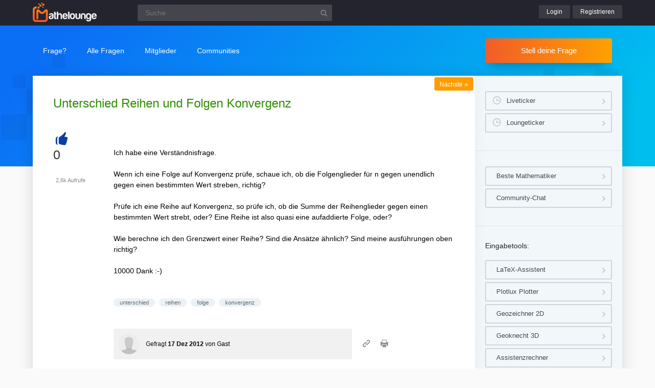

--- FILE ---
content_type: text/html; charset=UTF-8
request_url: https://www.mathelounge.de/9019/unterschied-reihen-und-folgen-konvergenz?show=9020
body_size: 5645
content:
<!DOCTYPE html><html
lang="de" itemscope itemtype="https://schema.org/QAPage"><head><meta
charset="utf-8"><title>Unterschied Reihen und Folgen Konvergenz | Mathelounge</title><meta
name="description" content="  Ich habe eine Verständnisfrage.  Wenn ich eine Folge auf Konvergenz prüfe, schaue ich, ob die  ...  meine ausführungen oben richtig?  10000 Dank :-)"><meta
name="keywords" content="unterschied,reihen,folge,konvergenz"><meta
name="viewport" content="width=device-width, initial-scale=1" ><meta
name="robots" content="index,follow" ><link
rel="stylesheet" href="../qa-theme/lounge/qa-styles.min.css?v=2024-11-21"><link
rel="canonical" href="https://www.mathelounge.de/9019/unterschied-reihen-und-folgen-konvergenz"><link
rel="search" type="application/opensearchdescription+xml" title="Mathelounge" href="../opensearch.xml"><meta
itemprop="name" content="Unterschied Reihen und Folgen Konvergenz"> <script>var qa_root = '..\/';
var qa_request = '9019\/unterschied-reihen-und-folgen-konvergenz';</script> <script src="/qa-content/jquery-3.5.1.min.js"></script> <script src="../qa-theme/lounge/js/lounge.min.js?v=2024-11-21"></script> <link
rel="apple-touch-icon" sizes="180x180" href="/qa-theme/lounge/favicons/qa/apple-touch-icon.png"><link
rel="icon" type="image/png" sizes="32x32" href="/qa-theme/lounge/favicons/qa/favicon-32x32.png"><link
rel="icon" type="image/png" sizes="16x16" href="/qa-theme/lounge/favicons/qa/favicon-16x16.png"><link
rel="manifest" href="/qa-theme/lounge/favicons/qa/manifest.json"><link
rel="mask-icon" href="/qa-theme/lounge/favicons/qa/safari-pinned-tab.svg" color="#5bbad5"><link
rel="shortcut icon" href="/qa-theme/lounge/favicons/qa/favicon.ico"><meta
name="msapplication-config" content="/qa-theme/lounge/favicons/qa/browserconfig.xml"><meta
name="theme-color" content="#ffffff"> <script async src="https://pagead2.googlesyndication.com/pagead/js/adsbygoogle.js?client=ca-pub-2228313852408509"
					crossorigin="anonymous"></script> </head><body
class="qa qa-template-question"
><div
class="qa-header"><div
class="qa-body-wrapper"><div
class="qa-logo">
<a
href="../">
<img
src="../qa-theme/lounge/logos/qa/logo.png" alt="Mathelounge Logo" >
</a></div><div
class="qa-search"><form
method="get" action="../suche">
<input
type="text" name="q" placeholder="Suche" value="" class="qa-search-field">
<input
type="submit" value="Suchen" class="qa-search-button"></form></div><div
class="qa-nav-user"><div
class="qa-logged-in"></div><ul
class="qa-nav-user-list"><li
class="qa-nav-user-item qa-nav-user-login">
<a
href="../login?to=9019%2Funterschied-reihen-und-folgen-konvergenz" class="qa-nav-user-link">Login</a></li><li
class="qa-nav-user-item qa-nav-user-register">
<a
href="../register?to=9019%2Funterschied-reihen-und-folgen-konvergenz" class="qa-nav-user-link">Registrieren</a></li></ul></div><button
class="hamburger hamburger--squeeze" type="button" aria-label="Menü">
<span
class="hamburger-box">
<span
class="hamburger-inner" aria-hidden="true"></span>
</span>
</button></div></div><div
class="topbar"><div
class="qa-body-wrapper"><div
class="qa-nav-main"><ul
class="qa-nav-main-list"><li
class="qa-nav-main-item qa-nav-main-ask">
<a
href="../ask" class="qa-nav-main-link">Frage?</a></li><li
class="qa-nav-main-item qa-nav-main-questions">
<a
href="../questions" class="qa-nav-main-link">Alle Fragen</a><ul
class="dropdown-menu"><li><a
href="/questions">Neue Fragen 🙋</a></li><li><a
href="/unanswered">Offene Fragen</a></li><li><a
href="/liveticker">Liveticker ⌚</a></li><li><a
href="/tags">Stichwörter/Themen 🏷️</a></li></ul></li><li
class="qa-nav-main-item qa-nav-main-user">
<a
href="../users" class="qa-nav-main-link">Mitglieder</a><ul
class="dropdown-menu"><li><a
href="../users">Alle Mitglieder 👪</a></li><li><a
href="../experts">Beste Mathematiker 🏆</a></li><li><a
href="../bestusers">Monatsbeste</a></li><li><a
href="../bestusers-year">Jahresbeste</a></li><li><a
href="../punkte">Punktesystem</a></li><li><a
href="../badges">Auszeichnungen 🏅</a></li><li><a
href="../chat">Community Chat 💬</a></li></ul></li><li
class="qa-nav-main-item qa-nav-main-nav_communities">
<a
href="#" class="qa-nav-main-link">Communities</a><ul
class="dropdown-menu"><li><a
href="/loungefragen">Aktuelle Fragen</a></li><li><a
href="https://www.chemielounge.de/">Chemie ⚗️</a></li><li><a
href="https://www.stacklounge.de/">Informatik 💾</a></li><li><a
href="https://www.mathelounge.de/">Mathematik 📐</a></li><li><a
href="https://www.nanolounge.de/">Physik 🚀</a></li><li
style="border-top:1px solid #FFF;"><a
href="/loungenetz">Übersicht</a></li></ul></li></ul></div><div
class="qa-sidepanel">
<a
class="stellfrageBtn" href="../ask">Stell deine Frage</a></div></div></div><div
class="content-flow qa-body-wrapper" itemprop="mainEntity" itemscope itemtype="https://schema.org/Question"><div
class="content-wrapper"><div
id="isAnonym"></div><div
class="qa-main"><div
class="qa-main-heading"><h1>
<a
href="../9019/unterschied-reihen-und-folgen-konvergenz">
<span
itemprop="name">Unterschied Reihen und Folgen Konvergenz</span>
</a></h1></div><div
class="qa-part-q-view"><div
class="nav-nextqu" title="Nächste Frage">
<a
href="/9016/schwierige-mathe-knobelaufgabe">Nächste <span>»</span></a></div><div
class="qa-q-view" id="q9019"><form
method="post" action="../9019/unterschied-reihen-und-folgen-konvergenz"><div
class="qa-q-view-stats"><div
class="qa-voting qa-voting-net" id="voting_9019"><div
class="qa-vote-buttons qa-vote-buttons-net">
<button
title="Pluspunkt geben" name="vote_9019_1_q9019" onclick="return qa_vote_click(this);" type="submit" class="qa-vote-first-button qa-vote-up-button">+</button></div><div
class="qa-vote-count qa-vote-count-net">
<span
class="qa-netvote-count">
<span
class="qa-netvote-count-data">0</span><span
class="qa-netvote-count-pad"> Daumen<meta
itemprop="upvoteCount" content="0"></span>
</span></div></div></div>
<input
name="code" type="hidden" value="0-1769341224-8d08f8eabb1aa4d3b8654ef3761feaa7e9c9cbb7"></form><div
class="qa-q-view-main"><form
method="post" action="../9019/unterschied-reihen-und-folgen-konvergenz">
<span
class="qa-view-count">
<span
class="qa-view-count-data">2,6k</span><span
class="qa-view-count-pad"> Aufrufe</span>
</span><div
class="qa-q-view-content qa-post-content">
<a
id="9019"></a><div
itemprop="text"><br
/>
<br
/>
Ich habe eine Verständnisfrage.<br
/>
<br
/>
Wenn ich eine Folge auf Konvergenz prüfe, schaue ich, ob die Folgenglieder für n gegen unendlich gegen einen bestimmten Wert streben, richtig?<br
/>
<br
/>
Prüfe ich eine Reihe auf Konvergenz, so prüfe ich, ob die Summe der Reihenglieder gegen einen bestimmten Wert strebt, oder? Eine Reihe ist also quasi eine aufaddierte Folge, oder?<br
/>
<br
/>
Wie berechne ich den Grenzwert einer Reihe? Sind die Ansätze ähnlich? Sind meine ausführungen oben richtig?<br
/>
<br
/>
10000 Dank :-)</div></div><div
class="qa-q-view-tags"><ul
class="qa-q-view-tag-list"><li
class="qa-q-view-tag-item"><a
href="../tag/unterschied" rel="tag" class="qa-tag-link">unterschied</a></li><li
class="qa-q-view-tag-item"><a
href="../tag/reihen" rel="tag" class="qa-tag-link">reihen</a></li><li
class="qa-q-view-tag-item"><a
href="../tag/folge" rel="tag" class="qa-tag-link">folge</a></li><li
class="qa-q-view-tag-item"><a
href="../tag/konvergenz" rel="tag" class="qa-tag-link">konvergenz</a></li></ul></div>
<span
class="qa-q-view-avatar-meta">
<span
class="qa-q-view-avatar">
<img
src="../?qa=image&amp;qa_blobid=6090682666630493094&amp;qa_size=40" width="40" height="40" class="qa-avatar-image" alt="Avatar">
</span>
<span
class="qa-q-view-meta">
<a
href="../9019/unterschied-reihen-und-folgen-konvergenz" class="qa-q-view-what" itemprop="url">Gefragt</a>
<span
class="qa-q-view-when">
<span
class="qa-q-view-when-data"><time
itemprop="dateCreated" datetime="2012-12-17T13:14:50+0000" title="2012-12-17T13:14:50+0000">17 Dez 2012</time></span>
</span>
<span
class="qa-q-view-who">
<span
class="qa-q-view-who-pad">von </span>
<span
class="qa-q-view-who-data"><span
itemprop="author" itemscope itemtype="https://schema.org/Person"><span
itemprop="name">Gast</span></span></span>
</span>
</span>
</span><div
class="sharebox">
<a
class="shlink tooltipS" title="Link zu dieser Seite" href="https://www.mathelounge.de/9019/unterschied-reihen-und-folgen-konvergenz"></a>
<a
class="shprint tooltipS" title="Seite drucken" href="javascript:window.print();"></a></div><div
class="qa-q-view-buttons"></div>
<input
name="code" type="hidden" value="0-1769341224-0fe70b408435c5a1e19dc20ff2731a63530293d8">
<input
name="qa_click" type="hidden" value=""></form><div
class="qa-q-view-c-list" style="display:none;" id="c9019_list"></div><div
class="qa-c-form"></div></div><div
class="q-view-additions">
<a
class="btnpurple" href="https://www.matheretter.de/wiki?s=unterschied">
📘 Siehe &quot;Unterschied&quot; im Wiki
</a></div></div></div><div
class="qa-part-a-list"><h2 id="a_list_title"><span
itemprop="answerCount">1</span> Antwort</h2><div
class="qa-a-list" id="a_list"><div
class="qa-a-list-item  qa-a-list-item-selected" id="a9020" itemprop="suggestedAnswer acceptedAnswer" itemscope itemtype="https://schema.org/Answer"><form
method="post" action="../9019/unterschied-reihen-und-folgen-konvergenz"><div
class="qa-voting qa-voting-net" id="voting_9020"><div
class="qa-vote-buttons qa-vote-buttons-net">
<button
title="Pluspunkt geben" name="vote_9020_1_a9020" onclick="return qa_vote_click(this);" type="submit" class="qa-vote-first-button qa-vote-up-button">+</button></div><div
class="qa-vote-count qa-vote-count-net">
<span
class="qa-netvote-count">
<span
class="qa-netvote-count-data">0</span><span
class="qa-netvote-count-pad"> Daumen<meta
itemprop="upvoteCount" content="0"></span>
</span></div></div>
<input
name="code" type="hidden" value="0-1769341224-8d08f8eabb1aa4d3b8654ef3761feaa7e9c9cbb7"></form><div
class="qa-a-item-main"><form
method="post" action="../9019/unterschied-reihen-und-folgen-konvergenz"><div
class="qa-a-item-selected"><div
class="qa-a-selection"><div
class="qa-a-selection-selected"><div
class="qa-a-selected">&nbsp;</div><div
class="qa-a-selected-text">Beste Antwort</div></div></div><div
class="qa-a-item-content qa-post-content">
<a
id="9020"></a><div
itemprop="text"><p>Prüfe ich eine Reihe auf Konvergenz, so prüfe ich, ob die Summe der Reihenglieder gegen einen bestimmten Wert strebt, oder? Eine Reihe ist also quasi eine aufaddierte Folge, oder?</p><p>&nbsp;</p><p>Ja.</p><p><strong>Wie berechne ich den Grenzwert einer Reihe? Sind die Ansätze ähnlich? </strong></p><p>Ja. Man untersucht da die Teilsummenfolgen wie bisher, wenn's denn geht.</p><p>Zudem kann man ein paar Grenzwert- und Summenformeln anwenden, z.B. bei sog. arithmetischen und geometrischen Reihen.</p><p>&nbsp;</p><p>Sind meine ausführungen oben richtig?</p><p>Ja.</p></div></div>
<span
class="qa-a-item-avatar-meta">
<span
class="qa-a-item-avatar">
<a
href="../user/Lu" class="qa-avatar-link"><img
src="../?qa=image&amp;qa_blobid=6090682666630493094&amp;qa_size=40" width="40" height="40" class="qa-avatar-image" alt="Avatar"></a>
</span>
<span
class="qa-a-item-meta">
<a
href="../9019/unterschied-reihen-und-folgen-konvergenz?show=9020#a9020" class="qa-a-item-what" itemprop="url">Beantwortet</a>
<span
class="qa-a-item-when">
<span
class="qa-a-item-when-data"><time
itemprop="dateCreated" datetime="2012-12-17T13:21:55+0000" title="2012-12-17T13:21:55+0000">17 Dez 2012</time></span>
</span>
<span
class="qa-a-item-who">
<span
class="qa-a-item-who-pad">von </span>
<span
class="qa-a-item-who-data"><span
itemprop="author" itemscope itemtype="https://schema.org/Person"><a
href="../user/Lu" class="qa-user-link" itemprop="name">Lu</a></span></span>
</span>
<span
title="Reputation: 162 831 Punkte" class="qa-a-item-who-title tooltip">162&thinsp;k 🚀</span>
</span>
</span></div><div
class="qa-a-item-buttons"></div>
<input
name="code" type="hidden" value="0-1769341224-ade3430d9ee31e657b169cbc42c49513eb59b867">
<input
name="qa_click" type="hidden" value=""></form><div
class="qa-a-item-c-list" id="c9020_list"><div
class="qa-c-list-item " id="c9022" itemscope itemtype="https://schema.org/Comment"><form
method="post" action="../9019/unterschied-reihen-und-folgen-konvergenz"><div
class="qa-c-item-content qa-post-content">
<a
id="9022"></a><div
itemprop="text">Dieses Portal ist der Hammer!!!!</div></div><div
class="qa-c-item-footer">
<span
class="qa-c-item-avatar-meta">
<span
class="qa-c-item-meta">
<a
href="../9019/unterschied-reihen-und-folgen-konvergenz?show=9022#c9022" class="qa-c-item-what" itemprop="url">Kommentiert</a>
<span
class="qa-c-item-when">
<span
class="qa-c-item-when-data"><time
itemprop="dateCreated" datetime="2012-12-17T13:28:06+0000" title="2012-12-17T13:28:06+0000">17 Dez 2012</time></span>
</span>
<span
class="qa-c-item-who">
<span
class="qa-c-item-who-pad">von </span>
<span
class="qa-c-item-who-data"><span
itemprop="author" itemscope itemtype="https://schema.org/Person"><span
itemprop="name">Gast</span></span></span>
</span>
</span>
</span><div
class="qa-c-item-buttons"></div></div>
<input
name="code" type="hidden" value="0-1769341224-ade3430d9ee31e657b169cbc42c49513eb59b867">
<input
name="qa_click" type="hidden" value=""></form></div></div><input
name="a9020_docomment" onclick="return qa_toggle_element('c9020')" value="Kommentar hinzufügen" title="" type="submit" class="qa-form-light-button qa-form-light-button-comment qa-form-light-button-comment-last"><div
class="qa-c-form"></div></div></div></div></div><div
class="askquestion-teaser-end"><p>
Ein anderes Problem?</p>
<a
class="stellfrageBtn" href="../ask">Stell deine Frage</a></div><div
class="qa-widgets-main qa-widgets-main-bottom"><div
class="qa-widget-main qa-widget-main-bottom"><h2>
Ähnliche Fragen</h2><form
method="post" action="../9019/unterschied-reihen-und-folgen-konvergenz"><div
class="qa-q-list"><div
class="qa-q-list-item" id="q400315"><div
class="qa-q-item-stats"><div
class="qa-voting qa-voting-net" id="voting_400315"><div
class="qa-vote-buttons qa-vote-buttons-net">
<button
title="Pluspunkt geben" name="vote_400315_1_q400315" onclick="return qa_vote_click(this);" type="submit" class="qa-vote-first-button qa-vote-up-button">+</button></div><div
class="qa-vote-count qa-vote-count-net">
<span
class="qa-netvote-count">
<span
class="qa-netvote-count-data">0</span><span
class="qa-netvote-count-pad"> Daumen</span>
</span></div></div>
<span
class="qa-a-count">
<span
class="qa-a-count-data">1</span><span
class="qa-a-count-pad"> Antwort</span>
</span></div><div
class="qa-q-item-main"><div
class="qa-q-item-title">
<a
href="../400315/unterschied-folgen-reihen"><span
title="Im Studium sind wir aktuell Folgen und Reihen am durchnehmen. Ich stehe aktuell etwas auf dem Schlauch. Es wäre super, wenn mir jemand helfen könnte. Bitte! Eine Folge können beispielsweise die natürlichen Zahlen sein: 1,2,3,4,5,6,7,8 Die Partialsumme von 1 ist doch dann: 1=1 Die Partialsumme von 2 ist doch dann: 1+2= ...  Folge von Partialsummen ist... Ist die Reihe dann somit: 1,3,6.... Somit eine Folge der Folge? Vielen Dank für mögliche Hilfe und noch einen schönen Abend!">Unterschied Folgen Reihen</span></a></div>
<span
class="qa-q-item-avatar-meta">
<span
class="qa-q-item-meta">
<span
class="qa-q-item-what">Gefragt</span>
<span
class="qa-q-item-when">
<span
class="qa-q-item-when-data">28 Nov 2016</span>
</span>
<span
class="qa-q-item-who">
<span
class="qa-q-item-who-pad">von </span>
<span
class="qa-q-item-who-data">Gast</span>
</span>
</span>
</span><div
class="qa-q-item-tags"><ul
class="qa-q-item-tag-list"><li
class="qa-q-item-tag-item"><a
href="../tag/folge" class="qa-tag-link">folge</a></li><li
class="qa-q-item-tag-item"><a
href="../tag/konvergenz" class="qa-tag-link">konvergenz</a></li><li
class="qa-q-item-tag-item"><a
href="../tag/unterschied" class="qa-tag-link">unterschied</a></li><li
class="qa-q-item-tag-item"><a
href="../tag/geometrische-reihe" class="qa-tag-link">geometrische-reihe</a></li></ul></div></div></div><div
class="qa-q-list-item" id="q125075"><div
class="qa-q-item-stats"><div
class="qa-voting qa-voting-net" id="voting_125075"><div
class="qa-vote-buttons qa-vote-buttons-net">
<button
title="Pluspunkt geben" name="vote_125075_1_q125075" onclick="return qa_vote_click(this);" type="submit" class="qa-vote-first-button qa-vote-up-button">+</button></div><div
class="qa-vote-count qa-vote-count-net">
<span
class="qa-netvote-count">
<span
class="qa-netvote-count-data">0</span><span
class="qa-netvote-count-pad"> Daumen</span>
</span></div></div>
<span
class="qa-a-count qa-a-count-selected">
<span
class="qa-a-count-data">1</span><span
class="qa-a-count-pad"> Antwort</span>
</span></div><div
class="qa-q-item-main"><div
class="qa-q-item-title">
<a
href="../125075/unterschied-zwischen-zahlenfolge-potenzreihe-taylorreihe"><span
title="Hallo es gibt ja Potenzreihen, Taylorreihen und Zahlenfolgen. Was ist der Unterschied?? Also z.B. Folge und Reihe? Und kann man diese auch selber aufstellen wie eine Taylorreihe? Ja, oder?">Was ist der Unterschied zwischen einer Zahlenfolge, Potenzreihe und einer Taylorreihe?</span></a></div>
<span
class="qa-q-item-avatar-meta">
<span
class="qa-q-item-meta">
<span
class="qa-q-item-what">Gefragt</span>
<span
class="qa-q-item-when">
<span
class="qa-q-item-when-data">2 Jun 2014</span>
</span>
<span
class="qa-q-item-who">
<span
class="qa-q-item-who-pad">von </span>
<span
class="qa-q-item-who-data"><a
href="../user/Integraldx" class="qa-user-link">Integraldx</a></span>
</span>
</span>
</span><div
class="qa-q-item-tags"><ul
class="qa-q-item-tag-list"><li
class="qa-q-item-tag-item"><a
href="../tag/reihen" class="qa-tag-link">reihen</a></li><li
class="qa-q-item-tag-item"><a
href="../tag/folge" class="qa-tag-link">folge</a></li><li
class="qa-q-item-tag-item"><a
href="../tag/unterschied" class="qa-tag-link">unterschied</a></li><li
class="qa-q-item-tag-item"><a
href="../tag/potenzreihe" class="qa-tag-link">potenzreihe</a></li><li
class="qa-q-item-tag-item"><a
href="../tag/taylorreihe" class="qa-tag-link">taylorreihe</a></li><li
class="qa-q-item-tag-item"><a
href="../tag/zahlenfolge" class="qa-tag-link">zahlenfolge</a></li></ul></div></div></div><div
class="qa-q-list-item" id="q1021539"><div
class="qa-q-item-stats"><div
class="qa-voting qa-voting-net" id="voting_1021539"><div
class="qa-vote-buttons qa-vote-buttons-net">
<button
title="Pluspunkt geben" name="vote_1021539_1_q1021539" onclick="return qa_vote_click(this);" type="submit" class="qa-vote-first-button qa-vote-up-button">+</button></div><div
class="qa-vote-count qa-vote-count-net">
<span
class="qa-netvote-count">
<span
class="qa-netvote-count-data">0</span><span
class="qa-netvote-count-pad"> Daumen</span>
</span></div></div>
<span
class="qa-a-count qa-a-count-selected">
<span
class="qa-a-count-data">1</span><span
class="qa-a-count-pad"> Antwort</span>
</span></div><div
class="qa-q-item-main"><div
class="qa-q-item-title">
<a
href="../1021539/taylorreihe-und-taylorpolynom-unterschied"><span
title="Es sei \( f:(0, \infty) \rightarrow \mathbb{R} \) definiert durch \( f(x)=\ln (x) \) und \( x_{0}=5 \). i) Bestimmen Sie das Tayloypolynom 3. Grades von \( f \) mit Entwicklungspunkt \( x_{0} \). ii) Bestimmen Sie die Taylorreihe von \( f \) um den Entwicklungspunkt ... kommt das alles in die oben genannte Formel. Dadurch erhält man das Taylorpolynom 3. Grades. Wie wäre denn Aufgabe b ? Was wäre denn der Unterschied zwischen dem Taylorpolynom und der Taylorreihenentwicklung ?">Taylorreihe und Taylorpolynom - Unterschied?</span></a></div>
<span
class="qa-q-item-avatar-meta">
<span
class="qa-q-item-meta">
<span
class="qa-q-item-what">Gefragt</span>
<span
class="qa-q-item-when">
<span
class="qa-q-item-when-data">15 Jun 2023</span>
</span>
<span
class="qa-q-item-who">
<span
class="qa-q-item-who-pad">von </span>
<span
class="qa-q-item-who-data"><a
href="../user/WURST+21" class="qa-user-link">WURST 21</a></span>
</span>
</span>
</span><div
class="qa-q-item-tags"><ul
class="qa-q-item-tag-list"><li
class="qa-q-item-tag-item"><a
href="../tag/taylorreihe" class="qa-tag-link">taylorreihe</a></li><li
class="qa-q-item-tag-item"><a
href="../tag/taylorpolynom" class="qa-tag-link">taylorpolynom</a></li><li
class="qa-q-item-tag-item"><a
href="../tag/reihen" class="qa-tag-link">reihen</a></li><li
class="qa-q-item-tag-item"><a
href="../tag/potenzreihe" class="qa-tag-link">potenzreihe</a></li><li
class="qa-q-item-tag-item"><a
href="../tag/unterschied" class="qa-tag-link">unterschied</a></li></ul></div></div></div><div
class="qa-q-list-item" id="q634478"><div
class="qa-q-item-stats"><div
class="qa-voting qa-voting-net" id="voting_634478"><div
class="qa-vote-buttons qa-vote-buttons-net">
<button
title="Pluspunkt geben" name="vote_634478_1_q634478" onclick="return qa_vote_click(this);" type="submit" class="qa-vote-first-button qa-vote-up-button">+</button></div><div
class="qa-vote-count qa-vote-count-net">
<span
class="qa-netvote-count">
<span
class="qa-netvote-count-data">0</span><span
class="qa-netvote-count-pad"> Daumen</span>
</span></div></div>
<span
class="qa-a-count">
<span
class="qa-a-count-data">1</span><span
class="qa-a-count-pad"> Antwort</span>
</span></div><div
class="qa-q-item-main"><div
class="qa-q-item-title">
<a
href="../634478/unterschied-entwicklung-taylorreihe-potenzreihe"><span
title="Aufgabe: Wie oben aufgeführt verstehe ich nicht genau, was der Unterschied ist zwischen einer Potenzreihe und einer Taylorreihe bzw. deren Entwicklungen.">Unterschied Entwicklung Taylorreihe Potenzreihe</span></a></div>
<span
class="qa-q-item-avatar-meta">
<span
class="qa-q-item-meta">
<span
class="qa-q-item-what">Gefragt</span>
<span
class="qa-q-item-when">
<span
class="qa-q-item-when-data">24 Mai 2019</span>
</span>
<span
class="qa-q-item-who">
<span
class="qa-q-item-who-pad">von </span>
<span
class="qa-q-item-who-data"><a
href="../user/jand61" class="qa-user-link">jand61</a></span>
</span>
</span>
</span><div
class="qa-q-item-tags"><ul
class="qa-q-item-tag-list"><li
class="qa-q-item-tag-item"><a
href="../tag/taylorreihe" class="qa-tag-link">taylorreihe</a></li><li
class="qa-q-item-tag-item"><a
href="../tag/potenzreihe" class="qa-tag-link">potenzreihe</a></li><li
class="qa-q-item-tag-item"><a
href="../tag/reihen" class="qa-tag-link">reihen</a></li><li
class="qa-q-item-tag-item"><a
href="../tag/unterschied" class="qa-tag-link">unterschied</a></li></ul></div></div></div><div
class="qa-q-list-item" id="q1053249"><div
class="qa-q-item-stats"><div
class="qa-voting qa-voting-net" id="voting_1053249"><div
class="qa-vote-buttons qa-vote-buttons-net">
<button
title="Pluspunkt geben" name="vote_1053249_1_q1053249" onclick="return qa_vote_click(this);" type="submit" class="qa-vote-first-button qa-vote-up-button">+</button></div><div
class="qa-vote-count qa-vote-count-net">
<span
class="qa-netvote-count">
<span
class="qa-netvote-count-data">0</span><span
class="qa-netvote-count-pad"> Daumen</span>
</span></div></div>
<span
class="qa-a-count qa-a-count-selected">
<span
class="qa-a-count-data">1</span><span
class="qa-a-count-pad"> Antwort</span>
</span></div><div
class="qa-q-item-main"><div
class="qa-q-item-title">
<a
href="../1053249/der-unterschied-zwischen-1-und-2"><span
title="Aufgabe: Bin wieder durcheinander der Unterschied zwischen 1 und 2 Text erkannt: الصيغة [عن] الصيغة [عن] Problem/Ansatz:">der Unterschied zwischen 1 und 2</span></a></div>
<span
class="qa-q-item-avatar-meta">
<span
class="qa-q-item-meta">
<span
class="qa-q-item-what">Gefragt</span>
<span
class="qa-q-item-when">
<span
class="qa-q-item-when-data">27 Dez 2023</span>
</span>
<span
class="qa-q-item-who">
<span
class="qa-q-item-who-pad">von </span>
<span
class="qa-q-item-who-data"><a
href="../user/Zahri+Ameer" class="qa-user-link">Zahri Ameer</a></span>
</span>
</span>
</span><div
class="qa-q-item-tags"><ul
class="qa-q-item-tag-list"><li
class="qa-q-item-tag-item"><a
href="../tag/unterschied" class="qa-tag-link">unterschied</a></li></ul></div></div></div></div><div
class="qa-q-list-form">
<input
name="code" type="hidden" value="0-1769341224-8d08f8eabb1aa4d3b8654ef3761feaa7e9c9cbb7"></div></form></div></div></div><div
class="qa-sidepanel"><div
class="qa-widget-side qa-widget-side-high"><div
class="liveBox">
<a
class="sidebarBtn sidebarBtnWide" title="Folge allen Fragen und Antworten live!" href="../liveticker">Liveticker</a>
<a
class="sidebarBtn sidebarBtnWide" title="Folge den Aktivitäten auf allen Lounges!" href="../loungeticker">Loungeticker</a></div></div><div
class="qa-widget-side">
<a
class="mtoolsbtn" href="../experts">Beste Mathematiker</a>
<a
class="mtoolsbtn" href="../chat">Community-Chat</a></div><div
class="qa-widget-side"><h5>
Eingabetools:</h5>
<a
class="mtoolsbtn tooltip" rel="noreferrer" href="https://www.matheretter.de/rechner/latex" title="Formeln können via Latex in jeden Post mit $$ FORMEL $$ eingefügt werden.">
LaTeX-Assistent
</a>
<a
class="mtoolsbtn tooltip" rel="noreferrer" href="https://www.matheretter.de/rechner/plotlux" title="Funktionen können in jeden Post mit Eingabe von ~plot~ FUNKTION ~plot~ eingebettet werden.">
Plotlux Plotter
</a>
<a
class="mtoolsbtn tooltip" rel="noreferrer" href="https://www.matheretter.de/rechner/geozeichner" title="Die 2D-Zeichnung kann in jeden Post mit Eingabe von ~draw~ GEO ~draw~ eingebettet werden.">
Geozeichner 2D
</a>
<a
class="mtoolsbtn tooltip" rel="noreferrer" href="https://www.matheretter.de/geoservant/de" title="3D-Zeichnung erstellen und Link in den Post einfügen.">
Geoknecht 3D
</a>
<a
class="mtoolsbtn tooltip" rel="noreferrer" href="https://www.matheretter.de/rechner" title="Viele hilfreiche Programme, z. B. Pyramidenrechner, LGS-Löser, Polynomdivision, Wertetabelle erstellen …">
Assistenzrechner
</a>
<a
class="mtoolsbtn tooltip" rel="noreferrer" href="https://www.mathelounge.de/mathetools">
weitere …
</a></div><div
class="qa-widgets-side qa-widgets-side-bottom"><div
class="qa-widget-side qa-widget-side-bottom"><div
class="popularquestions-widget"><h5 title="Beliebteste Fragen der letzten 3 Tage">
Beliebte Fragen:</h5><ol><li><a
href="/./1108389/koordinatentransformation-in-2d">Koordinatentransformation in 2D</a> <span
title="2 Antworten">(2)</span></li><li><a
href="/./1108357/suffiziente-statistik-anzahl">Suffiziente Statistik Anzahl</a> <span
title="1 Antwort">(1)</span></li><li><a
href="/./1108435/steigungswinkel-berechnen-steigung-in-prozent-angegeben">Steigungswinkel berechnen (Steigung in Prozent angegeben)?</a> <span
title="1 Antwort">(1)</span></li></ol></div></div><div
class="qa-widget-side qa-widget-side-bottom"><div
class="popularnwq-widget"><h5>
Heiße Lounge-Fragen:</h5><ol></ol>
<a
href="/loungefragen">Alle neuen Fragen</a></div></div></div></div><div
class="qa-footer"><div
class="qa-nav-footer">
<a
href="https://www.mathelounge.de/tag/news">News</a>
<a
href="https://www.mathelounge.de/agb">AGB</a>
<a
href="https://www.mathelounge.de/faq">FAQ</a>
<a
href="https://www.mathelounge.de/schreibregeln">Schreibregeln</a>
<a
href="https://www.mathelounge.de/impressum">Impressum</a>
<a
href="https://www.mathelounge.de/datenschutz">Datenschutz</a>
<a
href="../feedback">Kontakt</a></div><div
class="qa-footer-img"></div><p
class="qa-footer-phrase" role="blockquote" aria-label="Mathematik-Zitat">
“Wer fragt, ist ein Narr für fünf Minuten. Wer nicht fragt, ein Leben lang.”</p></div></div></div><div
id="dialog-box"><p>
Willkommen bei der Mathelounge!
<a
class="teaseraskbtn" href="../ask">Stell deine Frage</a>
<span>einfach und kostenlos</span></p><div
id="closeDiv">x</div></div><div
class="madeby"><div
class="qa-body-wrapper">
<a
href="/users">
<span>Made by a lovely</span>
<strong>community</strong>
</a></div></div><div
class="qa-hidden">
<span
id="qa-waiting-template" class="qa-waiting" aria-hidden="true"></span></div></body></html>

--- FILE ---
content_type: text/html; charset=utf-8
request_url: https://www.google.com/recaptcha/api2/aframe
body_size: 270
content:
<!DOCTYPE HTML><html><head><meta http-equiv="content-type" content="text/html; charset=UTF-8"></head><body><script nonce="FFKuUS34IuvzKyBZbZpX0Q">/** Anti-fraud and anti-abuse applications only. See google.com/recaptcha */ try{var clients={'sodar':'https://pagead2.googlesyndication.com/pagead/sodar?'};window.addEventListener("message",function(a){try{if(a.source===window.parent){var b=JSON.parse(a.data);var c=clients[b['id']];if(c){var d=document.createElement('img');d.src=c+b['params']+'&rc='+(localStorage.getItem("rc::a")?sessionStorage.getItem("rc::b"):"");window.document.body.appendChild(d);sessionStorage.setItem("rc::e",parseInt(sessionStorage.getItem("rc::e")||0)+1);localStorage.setItem("rc::h",'1769901426133');}}}catch(b){}});window.parent.postMessage("_grecaptcha_ready", "*");}catch(b){}</script></body></html>

--- FILE ---
content_type: image/svg+xml
request_url: https://www.mathelounge.de/qa-theme/lounge/geometry.svg
body_size: 202
content:
<svg xmlns:rdf="http://www.w3.org/1999/02/22-rdf-syntax-ns#" xmlns="http://www.w3.org/2000/svg" height="240" width="1650" version="1.1" xmlns:cc="http://creativecommons.org/ns#" xmlns:dc="http://purl.org/dc/elements/1.1/" viewBox="0 0 1650 240">
	<g>
		<rect fill="#000000" ry="3.2143" height="65.357" width="65.357" y="66.29" x="180.36"/>
		<rect fill="#000000" ry="3.2143" height="65.357" width="65.357" y="101.83" x="65.179"/>
		<rect fill="#000000" ry="3.2143" height="65.357" width="65.357" y="165.34" x="1.875"/>
		<rect fill="#000000" ry="2.7496" height="33.214" width="33.214" y="170.56" x="190.05"/>
		<rect fill="#000000" ry="2.7496" height="33.214" width="33.214" y="16.15" x="131.38"/>
		<rect fill="#000000" ry="2.7496" height="33.214" width="33.214" y="66.03" x="30.421"/>
		<rect fill="#000000" ry="2.8188" height="57.316" width="57.316" y="50.6" x="1500.3"/>
		<rect fill="#000000" ry="2.8188" height="57.316" width="57.316" y="81.76" x="1399.3"/>
		<rect fill="#000000" ry="2.8188" height="57.316" width="57.316" y="137.47" x="1343.8"/>
		<rect fill="#000000" ry="2.4113" height="29.128" width="29.128" y="142.04" x="1508.8"/>
		<rect fill="#000000" ry="2.4113" height="29.128" width="29.128" y="6.63" x="1457.4"/>
		<rect fill="#000000" ry="2.4113" height="29.128" width="29.128" y="50.37" x="1368.8"/>
		<rect fill="#000000" ry="2.4113" height="29.128" width="29.128" y="201.7" x="1413.3"/>
	</g>
</svg>
